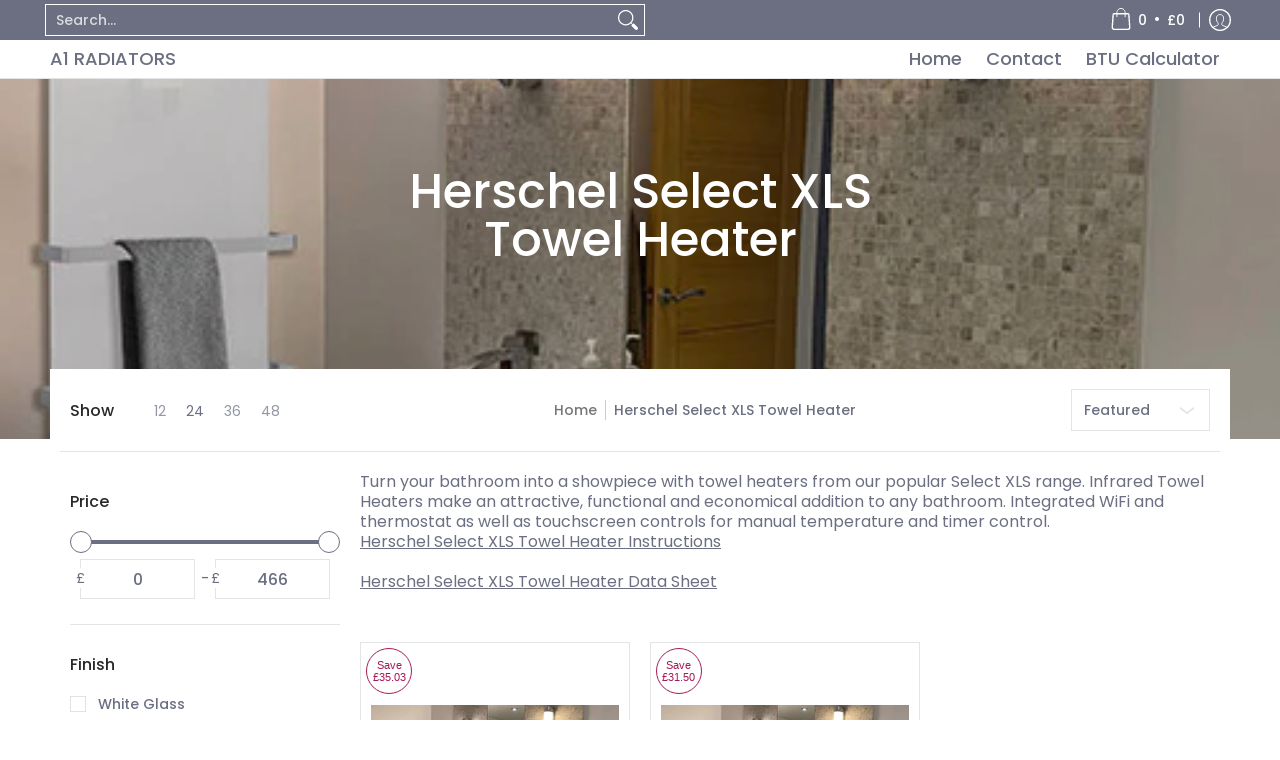

--- FILE ---
content_type: text/javascript
request_url: https://a1radiators.co.uk/cdn/shop/t/17/assets/script.custom.js?v=151573428181018681401760966161
body_size: -613
content:
//# sourceMappingURL=/cdn/shop/t/17/assets/script.custom.js.map?v=151573428181018681401760966161
